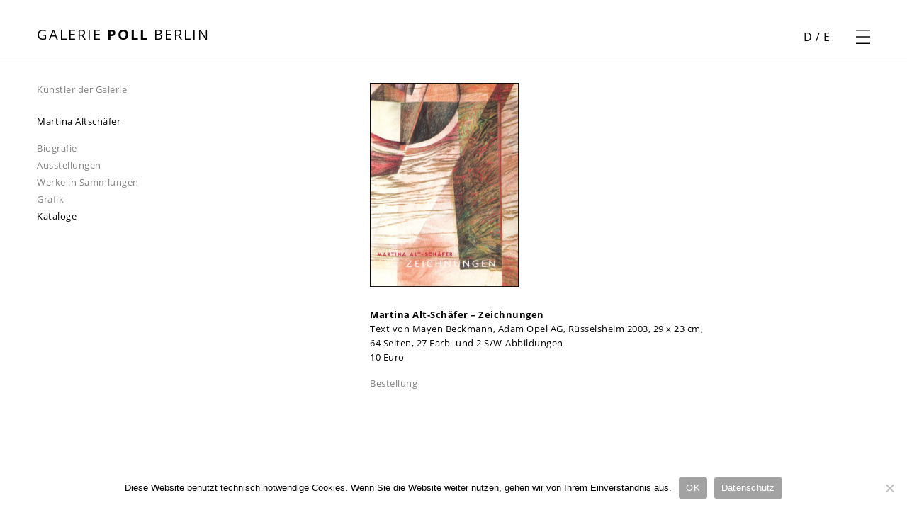

--- FILE ---
content_type: text/html; charset=UTF-8
request_url: https://poll-berlin.de/galerie/kuenstler-der-galerie/martina-altschaefer/kataloge/katalog-1-altsch/
body_size: 7639
content:

<!DOCTYPE html>
<html lang="de-DE">

<head>
  <title>Galerie Poll Berlin &raquo; Katalog 1 &#8211; Altschäfer</title>
  <meta charset="UTF-8">
  <meta name="viewport" content="width=device-width, initial-scale=1">
  <link rel="profile" href="http://gmpg.org/xfn/11">
    <meta name='robots' content='max-image-preview:large' />
	<style>img:is([sizes="auto" i], [sizes^="auto," i]) { contain-intrinsic-size: 3000px 1500px }</style>
	<link rel="alternate" href="https://poll-berlin.de/galerie/en/gallery-artists/martina-altschaefer/catalogues/catalogue-1-altschaefer/" hreflang="en" />
<link rel="alternate" href="https://poll-berlin.de/galerie/kuenstler-der-galerie/martina-altschaefer/kataloge/katalog-1-altsch/" hreflang="de" />
<script type="text/javascript">
/* <![CDATA[ */
window._wpemojiSettings = {"baseUrl":"https:\/\/s.w.org\/images\/core\/emoji\/15.0.3\/72x72\/","ext":".png","svgUrl":"https:\/\/s.w.org\/images\/core\/emoji\/15.0.3\/svg\/","svgExt":".svg","source":{"concatemoji":"https:\/\/poll-berlin.de\/galerie\/wp-includes\/js\/wp-emoji-release.min.js?ver=6.7.4"}};
/*! This file is auto-generated */
!function(i,n){var o,s,e;function c(e){try{var t={supportTests:e,timestamp:(new Date).valueOf()};sessionStorage.setItem(o,JSON.stringify(t))}catch(e){}}function p(e,t,n){e.clearRect(0,0,e.canvas.width,e.canvas.height),e.fillText(t,0,0);var t=new Uint32Array(e.getImageData(0,0,e.canvas.width,e.canvas.height).data),r=(e.clearRect(0,0,e.canvas.width,e.canvas.height),e.fillText(n,0,0),new Uint32Array(e.getImageData(0,0,e.canvas.width,e.canvas.height).data));return t.every(function(e,t){return e===r[t]})}function u(e,t,n){switch(t){case"flag":return n(e,"\ud83c\udff3\ufe0f\u200d\u26a7\ufe0f","\ud83c\udff3\ufe0f\u200b\u26a7\ufe0f")?!1:!n(e,"\ud83c\uddfa\ud83c\uddf3","\ud83c\uddfa\u200b\ud83c\uddf3")&&!n(e,"\ud83c\udff4\udb40\udc67\udb40\udc62\udb40\udc65\udb40\udc6e\udb40\udc67\udb40\udc7f","\ud83c\udff4\u200b\udb40\udc67\u200b\udb40\udc62\u200b\udb40\udc65\u200b\udb40\udc6e\u200b\udb40\udc67\u200b\udb40\udc7f");case"emoji":return!n(e,"\ud83d\udc26\u200d\u2b1b","\ud83d\udc26\u200b\u2b1b")}return!1}function f(e,t,n){var r="undefined"!=typeof WorkerGlobalScope&&self instanceof WorkerGlobalScope?new OffscreenCanvas(300,150):i.createElement("canvas"),a=r.getContext("2d",{willReadFrequently:!0}),o=(a.textBaseline="top",a.font="600 32px Arial",{});return e.forEach(function(e){o[e]=t(a,e,n)}),o}function t(e){var t=i.createElement("script");t.src=e,t.defer=!0,i.head.appendChild(t)}"undefined"!=typeof Promise&&(o="wpEmojiSettingsSupports",s=["flag","emoji"],n.supports={everything:!0,everythingExceptFlag:!0},e=new Promise(function(e){i.addEventListener("DOMContentLoaded",e,{once:!0})}),new Promise(function(t){var n=function(){try{var e=JSON.parse(sessionStorage.getItem(o));if("object"==typeof e&&"number"==typeof e.timestamp&&(new Date).valueOf()<e.timestamp+604800&&"object"==typeof e.supportTests)return e.supportTests}catch(e){}return null}();if(!n){if("undefined"!=typeof Worker&&"undefined"!=typeof OffscreenCanvas&&"undefined"!=typeof URL&&URL.createObjectURL&&"undefined"!=typeof Blob)try{var e="postMessage("+f.toString()+"("+[JSON.stringify(s),u.toString(),p.toString()].join(",")+"));",r=new Blob([e],{type:"text/javascript"}),a=new Worker(URL.createObjectURL(r),{name:"wpTestEmojiSupports"});return void(a.onmessage=function(e){c(n=e.data),a.terminate(),t(n)})}catch(e){}c(n=f(s,u,p))}t(n)}).then(function(e){for(var t in e)n.supports[t]=e[t],n.supports.everything=n.supports.everything&&n.supports[t],"flag"!==t&&(n.supports.everythingExceptFlag=n.supports.everythingExceptFlag&&n.supports[t]);n.supports.everythingExceptFlag=n.supports.everythingExceptFlag&&!n.supports.flag,n.DOMReady=!1,n.readyCallback=function(){n.DOMReady=!0}}).then(function(){return e}).then(function(){var e;n.supports.everything||(n.readyCallback(),(e=n.source||{}).concatemoji?t(e.concatemoji):e.wpemoji&&e.twemoji&&(t(e.twemoji),t(e.wpemoji)))}))}((window,document),window._wpemojiSettings);
/* ]]> */
</script>
<style id='wp-emoji-styles-inline-css' type='text/css'>

	img.wp-smiley, img.emoji {
		display: inline !important;
		border: none !important;
		box-shadow: none !important;
		height: 1em !important;
		width: 1em !important;
		margin: 0 0.07em !important;
		vertical-align: -0.1em !important;
		background: none !important;
		padding: 0 !important;
	}
</style>
<link rel='stylesheet' id='wp-block-library-css' href='https://poll-berlin.de/galerie/wp-includes/css/dist/block-library/style.min.css?ver=6.7.4' type='text/css' media='all' />
<style id='classic-theme-styles-inline-css' type='text/css'>
/*! This file is auto-generated */
.wp-block-button__link{color:#fff;background-color:#32373c;border-radius:9999px;box-shadow:none;text-decoration:none;padding:calc(.667em + 2px) calc(1.333em + 2px);font-size:1.125em}.wp-block-file__button{background:#32373c;color:#fff;text-decoration:none}
</style>
<style id='global-styles-inline-css' type='text/css'>
:root{--wp--preset--aspect-ratio--square: 1;--wp--preset--aspect-ratio--4-3: 4/3;--wp--preset--aspect-ratio--3-4: 3/4;--wp--preset--aspect-ratio--3-2: 3/2;--wp--preset--aspect-ratio--2-3: 2/3;--wp--preset--aspect-ratio--16-9: 16/9;--wp--preset--aspect-ratio--9-16: 9/16;--wp--preset--color--black: #000000;--wp--preset--color--cyan-bluish-gray: #abb8c3;--wp--preset--color--white: #ffffff;--wp--preset--color--pale-pink: #f78da7;--wp--preset--color--vivid-red: #cf2e2e;--wp--preset--color--luminous-vivid-orange: #ff6900;--wp--preset--color--luminous-vivid-amber: #fcb900;--wp--preset--color--light-green-cyan: #7bdcb5;--wp--preset--color--vivid-green-cyan: #00d084;--wp--preset--color--pale-cyan-blue: #8ed1fc;--wp--preset--color--vivid-cyan-blue: #0693e3;--wp--preset--color--vivid-purple: #9b51e0;--wp--preset--gradient--vivid-cyan-blue-to-vivid-purple: linear-gradient(135deg,rgba(6,147,227,1) 0%,rgb(155,81,224) 100%);--wp--preset--gradient--light-green-cyan-to-vivid-green-cyan: linear-gradient(135deg,rgb(122,220,180) 0%,rgb(0,208,130) 100%);--wp--preset--gradient--luminous-vivid-amber-to-luminous-vivid-orange: linear-gradient(135deg,rgba(252,185,0,1) 0%,rgba(255,105,0,1) 100%);--wp--preset--gradient--luminous-vivid-orange-to-vivid-red: linear-gradient(135deg,rgba(255,105,0,1) 0%,rgb(207,46,46) 100%);--wp--preset--gradient--very-light-gray-to-cyan-bluish-gray: linear-gradient(135deg,rgb(238,238,238) 0%,rgb(169,184,195) 100%);--wp--preset--gradient--cool-to-warm-spectrum: linear-gradient(135deg,rgb(74,234,220) 0%,rgb(151,120,209) 20%,rgb(207,42,186) 40%,rgb(238,44,130) 60%,rgb(251,105,98) 80%,rgb(254,248,76) 100%);--wp--preset--gradient--blush-light-purple: linear-gradient(135deg,rgb(255,206,236) 0%,rgb(152,150,240) 100%);--wp--preset--gradient--blush-bordeaux: linear-gradient(135deg,rgb(254,205,165) 0%,rgb(254,45,45) 50%,rgb(107,0,62) 100%);--wp--preset--gradient--luminous-dusk: linear-gradient(135deg,rgb(255,203,112) 0%,rgb(199,81,192) 50%,rgb(65,88,208) 100%);--wp--preset--gradient--pale-ocean: linear-gradient(135deg,rgb(255,245,203) 0%,rgb(182,227,212) 50%,rgb(51,167,181) 100%);--wp--preset--gradient--electric-grass: linear-gradient(135deg,rgb(202,248,128) 0%,rgb(113,206,126) 100%);--wp--preset--gradient--midnight: linear-gradient(135deg,rgb(2,3,129) 0%,rgb(40,116,252) 100%);--wp--preset--font-size--small: 13px;--wp--preset--font-size--medium: 20px;--wp--preset--font-size--large: 36px;--wp--preset--font-size--x-large: 42px;--wp--preset--spacing--20: 0.44rem;--wp--preset--spacing--30: 0.67rem;--wp--preset--spacing--40: 1rem;--wp--preset--spacing--50: 1.5rem;--wp--preset--spacing--60: 2.25rem;--wp--preset--spacing--70: 3.38rem;--wp--preset--spacing--80: 5.06rem;--wp--preset--shadow--natural: 6px 6px 9px rgba(0, 0, 0, 0.2);--wp--preset--shadow--deep: 12px 12px 50px rgba(0, 0, 0, 0.4);--wp--preset--shadow--sharp: 6px 6px 0px rgba(0, 0, 0, 0.2);--wp--preset--shadow--outlined: 6px 6px 0px -3px rgba(255, 255, 255, 1), 6px 6px rgba(0, 0, 0, 1);--wp--preset--shadow--crisp: 6px 6px 0px rgba(0, 0, 0, 1);}:where(.is-layout-flex){gap: 0.5em;}:where(.is-layout-grid){gap: 0.5em;}body .is-layout-flex{display: flex;}.is-layout-flex{flex-wrap: wrap;align-items: center;}.is-layout-flex > :is(*, div){margin: 0;}body .is-layout-grid{display: grid;}.is-layout-grid > :is(*, div){margin: 0;}:where(.wp-block-columns.is-layout-flex){gap: 2em;}:where(.wp-block-columns.is-layout-grid){gap: 2em;}:where(.wp-block-post-template.is-layout-flex){gap: 1.25em;}:where(.wp-block-post-template.is-layout-grid){gap: 1.25em;}.has-black-color{color: var(--wp--preset--color--black) !important;}.has-cyan-bluish-gray-color{color: var(--wp--preset--color--cyan-bluish-gray) !important;}.has-white-color{color: var(--wp--preset--color--white) !important;}.has-pale-pink-color{color: var(--wp--preset--color--pale-pink) !important;}.has-vivid-red-color{color: var(--wp--preset--color--vivid-red) !important;}.has-luminous-vivid-orange-color{color: var(--wp--preset--color--luminous-vivid-orange) !important;}.has-luminous-vivid-amber-color{color: var(--wp--preset--color--luminous-vivid-amber) !important;}.has-light-green-cyan-color{color: var(--wp--preset--color--light-green-cyan) !important;}.has-vivid-green-cyan-color{color: var(--wp--preset--color--vivid-green-cyan) !important;}.has-pale-cyan-blue-color{color: var(--wp--preset--color--pale-cyan-blue) !important;}.has-vivid-cyan-blue-color{color: var(--wp--preset--color--vivid-cyan-blue) !important;}.has-vivid-purple-color{color: var(--wp--preset--color--vivid-purple) !important;}.has-black-background-color{background-color: var(--wp--preset--color--black) !important;}.has-cyan-bluish-gray-background-color{background-color: var(--wp--preset--color--cyan-bluish-gray) !important;}.has-white-background-color{background-color: var(--wp--preset--color--white) !important;}.has-pale-pink-background-color{background-color: var(--wp--preset--color--pale-pink) !important;}.has-vivid-red-background-color{background-color: var(--wp--preset--color--vivid-red) !important;}.has-luminous-vivid-orange-background-color{background-color: var(--wp--preset--color--luminous-vivid-orange) !important;}.has-luminous-vivid-amber-background-color{background-color: var(--wp--preset--color--luminous-vivid-amber) !important;}.has-light-green-cyan-background-color{background-color: var(--wp--preset--color--light-green-cyan) !important;}.has-vivid-green-cyan-background-color{background-color: var(--wp--preset--color--vivid-green-cyan) !important;}.has-pale-cyan-blue-background-color{background-color: var(--wp--preset--color--pale-cyan-blue) !important;}.has-vivid-cyan-blue-background-color{background-color: var(--wp--preset--color--vivid-cyan-blue) !important;}.has-vivid-purple-background-color{background-color: var(--wp--preset--color--vivid-purple) !important;}.has-black-border-color{border-color: var(--wp--preset--color--black) !important;}.has-cyan-bluish-gray-border-color{border-color: var(--wp--preset--color--cyan-bluish-gray) !important;}.has-white-border-color{border-color: var(--wp--preset--color--white) !important;}.has-pale-pink-border-color{border-color: var(--wp--preset--color--pale-pink) !important;}.has-vivid-red-border-color{border-color: var(--wp--preset--color--vivid-red) !important;}.has-luminous-vivid-orange-border-color{border-color: var(--wp--preset--color--luminous-vivid-orange) !important;}.has-luminous-vivid-amber-border-color{border-color: var(--wp--preset--color--luminous-vivid-amber) !important;}.has-light-green-cyan-border-color{border-color: var(--wp--preset--color--light-green-cyan) !important;}.has-vivid-green-cyan-border-color{border-color: var(--wp--preset--color--vivid-green-cyan) !important;}.has-pale-cyan-blue-border-color{border-color: var(--wp--preset--color--pale-cyan-blue) !important;}.has-vivid-cyan-blue-border-color{border-color: var(--wp--preset--color--vivid-cyan-blue) !important;}.has-vivid-purple-border-color{border-color: var(--wp--preset--color--vivid-purple) !important;}.has-vivid-cyan-blue-to-vivid-purple-gradient-background{background: var(--wp--preset--gradient--vivid-cyan-blue-to-vivid-purple) !important;}.has-light-green-cyan-to-vivid-green-cyan-gradient-background{background: var(--wp--preset--gradient--light-green-cyan-to-vivid-green-cyan) !important;}.has-luminous-vivid-amber-to-luminous-vivid-orange-gradient-background{background: var(--wp--preset--gradient--luminous-vivid-amber-to-luminous-vivid-orange) !important;}.has-luminous-vivid-orange-to-vivid-red-gradient-background{background: var(--wp--preset--gradient--luminous-vivid-orange-to-vivid-red) !important;}.has-very-light-gray-to-cyan-bluish-gray-gradient-background{background: var(--wp--preset--gradient--very-light-gray-to-cyan-bluish-gray) !important;}.has-cool-to-warm-spectrum-gradient-background{background: var(--wp--preset--gradient--cool-to-warm-spectrum) !important;}.has-blush-light-purple-gradient-background{background: var(--wp--preset--gradient--blush-light-purple) !important;}.has-blush-bordeaux-gradient-background{background: var(--wp--preset--gradient--blush-bordeaux) !important;}.has-luminous-dusk-gradient-background{background: var(--wp--preset--gradient--luminous-dusk) !important;}.has-pale-ocean-gradient-background{background: var(--wp--preset--gradient--pale-ocean) !important;}.has-electric-grass-gradient-background{background: var(--wp--preset--gradient--electric-grass) !important;}.has-midnight-gradient-background{background: var(--wp--preset--gradient--midnight) !important;}.has-small-font-size{font-size: var(--wp--preset--font-size--small) !important;}.has-medium-font-size{font-size: var(--wp--preset--font-size--medium) !important;}.has-large-font-size{font-size: var(--wp--preset--font-size--large) !important;}.has-x-large-font-size{font-size: var(--wp--preset--font-size--x-large) !important;}
:where(.wp-block-post-template.is-layout-flex){gap: 1.25em;}:where(.wp-block-post-template.is-layout-grid){gap: 1.25em;}
:where(.wp-block-columns.is-layout-flex){gap: 2em;}:where(.wp-block-columns.is-layout-grid){gap: 2em;}
:root :where(.wp-block-pullquote){font-size: 1.5em;line-height: 1.6;}
</style>
<link rel='stylesheet' id='cookie-notice-front-css' href='https://poll-berlin.de/galerie/wp-content/plugins/cookie-notice/css/front.min.css?ver=2.5.5' type='text/css' media='all' />
<link rel='stylesheet' id='schleider_css-css' href='https://poll-berlin.de/galerie/wp-content/themes/Poll/schleider/css/schleider_style.css?ver=1.0' type='text/css' media='all' />
<link rel='stylesheet' id='main_css-css' href='https://poll-berlin.de/galerie/wp-content/themes/Poll/css/main_style.css?ver=1.0' type='text/css' media='all' />
<link rel='stylesheet' id='font_css-css' href='https://poll-berlin.de/galerie/wp-content/themes/Poll/css/fonts.css?ver=6.7.4' type='text/css' media='all' />
<link rel='stylesheet' id='newsletter-css' href='https://poll-berlin.de/galerie/wp-content/plugins/newsletter/style.css?ver=8.7.0' type='text/css' media='all' />
<script type="text/javascript" id="cookie-notice-front-js-before">
/* <![CDATA[ */
var cnArgs = {"ajaxUrl":"https:\/\/poll-berlin.de\/galerie\/wp-admin\/admin-ajax.php","nonce":"549ca04473","hideEffect":"fade","position":"bottom","onScroll":false,"onScrollOffset":100,"onClick":false,"cookieName":"cookie_notice_accepted","cookieTime":2592000,"cookieTimeRejected":2592000,"globalCookie":false,"redirection":false,"cache":false,"revokeCookies":false,"revokeCookiesOpt":"automatic"};
/* ]]> */
</script>
<script type="text/javascript" src="https://poll-berlin.de/galerie/wp-content/plugins/cookie-notice/js/front.min.js?ver=2.5.5" id="cookie-notice-front-js"></script>
<script type="text/javascript" src="https://poll-berlin.de/galerie/wp-includes/js/jquery/jquery.min.js?ver=3.7.1" id="jquery-core-js"></script>
<script type="text/javascript" src="https://poll-berlin.de/galerie/wp-includes/js/jquery/jquery-migrate.min.js?ver=3.4.1" id="jquery-migrate-js"></script>
<link rel="https://api.w.org/" href="https://poll-berlin.de/galerie/wp-json/" /><link rel="alternate" title="JSON" type="application/json" href="https://poll-berlin.de/galerie/wp-json/wp/v2/pages/602" /><link rel="EditURI" type="application/rsd+xml" title="RSD" href="https://poll-berlin.de/galerie/xmlrpc.php?rsd" />
<meta name="generator" content="WordPress 6.7.4" />
<link rel="canonical" href="https://poll-berlin.de/galerie/kuenstler-der-galerie/martina-altschaefer/kataloge/katalog-1-altsch/" />
<link rel='shortlink' href='https://poll-berlin.de/galerie/?p=602' />
<link rel="alternate" title="oEmbed (JSON)" type="application/json+oembed" href="https://poll-berlin.de/galerie/wp-json/oembed/1.0/embed?url=https%3A%2F%2Fpoll-berlin.de%2Fgalerie%2Fkuenstler-der-galerie%2Fmartina-altschaefer%2Fkataloge%2Fkatalog-1-altsch%2F" />
<link rel="alternate" title="oEmbed (XML)" type="text/xml+oembed" href="https://poll-berlin.de/galerie/wp-json/oembed/1.0/embed?url=https%3A%2F%2Fpoll-berlin.de%2Fgalerie%2Fkuenstler-der-galerie%2Fmartina-altschaefer%2Fkataloge%2Fkatalog-1-altsch%2F&#038;format=xml" />
<link rel="icon" href="https://poll-berlin.de/galerie/wp-content/uploads/cropped-POLL-32x32.gif" sizes="32x32" />
<link rel="icon" href="https://poll-berlin.de/galerie/wp-content/uploads/cropped-POLL-192x192.gif" sizes="192x192" />
<link rel="apple-touch-icon" href="https://poll-berlin.de/galerie/wp-content/uploads/cropped-POLL-180x180.gif" />
<meta name="msapplication-TileImage" content="https://poll-berlin.de/galerie/wp-content/uploads/cropped-POLL-270x270.gif" />
</head>

<body class="page-template page-template-kuenstler-katalog page-template-kuenstler-katalog-php page page-id-602 page-child parent-pageid-203 cookies-not-set" id="top">

  <div id="main_wrap">

    <div id="preloader"></div>

    <div class="webpage_title_link"><a href="https://poll-berlin.de/galerie" class="">
        <h1 class="webpage_title upperc">Galerie <strong>Poll</strong> Berlin</h1>
      </a></div>

    <div id="burger_menu">
            <div id="lang_switch">
        <a href="https://poll-berlin.de/galerie/kuenstler-der-galerie/martina-altschaefer/kataloge/katalog-1-altsch/" class="current_lang">D</a> / <a href="https://poll-berlin.de/galerie/en/gallery-artists/martina-altschaefer/catalogues/catalogue-1-altschaefer/">E</a>      </div>
      <button id="burger_icon"></button>
      <nav id="main_nav">
        <div class="menu-header-menu-container"><ul id="menu-header-menu" class="menu"><li id="menu-item-71" class="menu-item menu-item-type-post_type menu-item-object-page current-page-ancestor menu-item-71"><a href="https://poll-berlin.de/galerie/kuenstler-der-galerie/">Künstler der Galerie</a></li>
<li id="menu-item-70" class="menu-item menu-item-type-post_type menu-item-object-page menu-item-70"><a href="https://poll-berlin.de/galerie/weitere-kuenstler/">Weitere Künstler</a></li>
<li id="menu-item-69" class="menu-item menu-item-type-post_type menu-item-object-page menu-item-69"><a href="https://poll-berlin.de/galerie/ausstellungen/">Ausstellungen</a></li>
<li id="menu-item-68" class="menu-item menu-item-type-post_type menu-item-object-page menu-item-68"><a href="https://poll-berlin.de/galerie/news/">News</a></li>
<li id="menu-item-67" class="menu-item menu-item-type-post_type menu-item-object-page menu-item-67"><a href="https://poll-berlin.de/galerie/messen/">Messen</a></li>
<li id="menu-item-3673" class="menu-item menu-item-type-post_type menu-item-object-page menu-item-3673"><a href="https://poll-berlin.de/galerie/ueber-uns/">Über uns</a></li>
<li id="menu-item-754" class="menu-item menu-item-type-post_type menu-item-object-page menu-item-754"><a href="https://poll-berlin.de/galerie/footer/kontakt/">Kontakt</a></li>
<li id="menu-item-29706-en" class="lang-item lang-item-5 lang-item-en lang-item-first menu-item menu-item-type-custom menu-item-object-custom menu-item-29706-en"><a href="https://poll-berlin.de/galerie/en/gallery-artists/martina-altschaefer/catalogues/catalogue-1-altschaefer/" hreflang="en-GB" lang="en-GB">English</a></li>
</ul></div>      </nav>
    </div>
<!-- CONTENT -->
<a href="https://poll-berlin.de/galerie/kuenstler-der-galerie/" title="Künstler der Galerie" class="page_title_link"><h2 class="page_title">Künstler der Galerie</h2></a>

<div class="subpage_subs">
  <a href="https://poll-berlin.de/galerie/kuenstler-der-galerie/martina-altschaefer/">
    <h3>Martina Altschäfer</h3>
  </a>

	<ul>

		<li><a href="https://poll-berlin.de/galerie/kuenstler-der-galerie/martina-altschaefer/biografie/">Biografie</a></li><li><a href="https://poll-berlin.de/galerie/kuenstler-der-galerie/martina-altschaefer/ausstellungen/">Ausstellungen</a></li><li><a href="https://poll-berlin.de/galerie/kuenstler-der-galerie/martina-altschaefer/werke-in-sammlungen/">Werke in Sammlungen</a></li><li><a href="https://poll-berlin.de/galerie/kuenstler-der-galerie/martina-altschaefer/grafik/">Grafik</a></li><li><a href="https://poll-berlin.de/galerie/kuenstler-der-galerie/martina-altschaefer/kataloge/" class="current">Kataloge</a></li>	</ul>

</div>
        <div class="main_content katalog">
          <img width="473" height="650" src="https://poll-berlin.de/galerie/wp-content/uploads/cov_Altschaefer_2003.jpg" class="attachment-full size-full wp-post-image" alt="" decoding="async" fetchpriority="high" srcset="https://poll-berlin.de/galerie/wp-content/uploads/cov_Altschaefer_2003.jpg 473w, https://poll-berlin.de/galerie/wp-content/uploads/cov_Altschaefer_2003-218x300.jpg 218w" sizes="(max-width: 473px) 100vw, 473px" />
<p><strong>Martina Alt-Schäfer – Zeichnungen</strong><br>Text von Mayen Beckmann, Adam Opel AG, Rüsselsheim 2003, 29 x 23 cm, 64 Seiten, 27 Farb- und 2 S/W-Abbildungen<br>10 Euro</p>


<a id="mailinger" href="mailto:galerie@poll-berlin.de?subject=Bestellung Katalog 1 &#8211; Altschäfer&amp;body=Hiermit bestelle ich verbindlich den Katalog „Martina Alt-Schäfer – Zeichnungen“ zu einem Preis von 10 Euro (zzgl. Versand). Bitte teilen Sie mir die entsprechende Bankverbindung mit.%0D%0AMeine Adresse lautet:%0D%0A%0D%0AInstitution:%0D%0AVorname, Name:%0D%0AStraße, Haus-Nr.:%0D%0APLZ, Stadt:%0D%0ALand:" title="Bestellung">Bestellung</a>

        <div class="lightbox_vorschau">
                  </div>

        
      </div>
      
<!-- LIGHTBOX -->

<div class="slider_shade schleider_objekt"></div>

<div id="slider_overlay" class="schleider_objekt"></div>

<div class="slider_shade bottom schleider_objekt"></div>
<!--
<div class="view_option slider schleider_objekt">
  <button class="view_fullscreen"></button>
</div> -->

<button id="schleider_close" class="schleider_control schleider_objekt"></button>

<!-- <button id="schleider_forward" class="schleider_control schleider_objekt"></button>

<button id="schleider_back" class="schleider_control schleider_objekt"></button> -->

<div class="schleider_lightbox_wrap schleider_objekt onepic">

  <div class="schleider_lightbox">


    
    </div>
  </div>

  <div class="lightbox_info_wrap schleider_objekt einBild">
    <div class="lightbox_info">

      
  </div>
</div>
      
<!-- FOOTER -->

  <footer>
    <div class="menu-footer-menu-container"><ul id="menu-footer-menu" class="menu"><li id="menu-item-2076" class="menu-item menu-item-type-custom menu-item-object-custom menu-item-2076"><a href="#">Newsletter</a></li>
<li id="menu-item-56" class="menu-item menu-item-type-custom menu-item-object-custom menu-item-56"><a target="_blank" href="https://www.facebook.com/Galerie-Poll-115685673739/"><span id="icon_fb"></span></a></li>
<li id="menu-item-1053" class="menu-item menu-item-type-custom menu-item-object-custom menu-item-1053"><a target="_blank" href="https://www.artnet.de/galerien/galerie-poll-berlin/"><span id="icon_artnet"></span></a></li>
<li id="menu-item-57" class="menu-item menu-item-type-custom menu-item-object-custom menu-item-57"><a target="_blank" href="https://www.instagram.com/galerie_poll/"><span id="icon_inst"></span></a></li>
<li id="menu-item-52" class="menu-item menu-item-type-post_type menu-item-object-page menu-item-52"><a href="https://poll-berlin.de/galerie/footer/kontakt/">Kontakt</a></li>
<li id="menu-item-51" class="menu-item menu-item-type-post_type menu-item-object-page menu-item-51"><a href="https://poll-berlin.de/galerie/footer/impressum/">Impressum</a></li>
<li id="menu-item-50" class="menu-item menu-item-type-post_type menu-item-object-page menu-item-50"><a href="https://poll-berlin.de/galerie/footer/datenschutz/">Datenschutz</a></li>
</ul></div>  </footer>

</div>

<div id="newsletter_wrap" style="display: none;">
  <div>
    <div id="newsletter_closer"></div>
    <p><div class="tnp tnp-subscription">
<form method="post" action="https://poll-berlin.de/galerie/?na=s">

<input type="hidden" name="nlang" value="">

<div class="tnp-field tnp-field-email"><label for="tnp-email">Email-Adresse*</label>
<input class="tnp-email" type="email" name="ne" value="" required></div>

<div class="tnp-field tnp-field-firstname"><label for="tnp-name">Vorname*</label>
<input class="tnp-name" type="text" name="nn" value="" required></div>

<div class="tnp-field tnp-field-surname"><label for="tnp-surname">Nachname*</label>
<input class="tnp-surname" type="text" name="ns" value="" required></div>

<div class="tnp-field tnp-field-profile"><label for="tnp-profile_1">Firma</label>
<input class="tnp-profile tnp-profile-1" id="tnp-profile_1" type="text" size="" name="np1" placeholder=""></div>

<div class="tnp-field tnp-field-gender"><label for="tnp-sex">Geschlecht*</label>
<select name="nx" class="tnp-gender" id="tnp-gender" required ><option value=""></option><option value="n">keine Angabe</option><option value="f">weiblich</option><option value="m">männlich</option></select></div>

<div class="tnp-field tnp-privacy-field"><label><input type="checkbox" name="ny" required class="tnp-privacy"> <a target="_blank" href="https://poll-berlin.de/galerie/footer/datenschutz/">Indem Sie fortfahren, akzeptieren Sie unsere Datenschutzerklärung.</a></label></div><div class="tnp-field tnp-field-button"><input class="tnp-submit" type="submit" value="Abonnieren" >
</div>

</form>
</div></p>

  </div>
</div>

<script type="text/javascript" src="https://poll-berlin.de/galerie/wp-content/themes/Poll/schleider/js/masonry.pkgd.min.js?ver=6.7.4" id="masonry_script-js"></script>
<script type="text/javascript" src="https://poll-berlin.de/galerie/wp-content/themes/Poll/schleider/js/schleider_script.js?ver=6.7.4" id="schleider_script-js"></script>
<script type="text/javascript" src="https://poll-berlin.de/galerie/wp-content/themes/Poll/js/main_script.js?ver=6.7.4" id="main_script-js"></script>

		<!-- Cookie Notice plugin v2.5.5 by Hu-manity.co https://hu-manity.co/ -->
		<div id="cookie-notice" role="dialog" class="cookie-notice-hidden cookie-revoke-hidden cn-position-bottom" aria-label="Cookie Notice" style="background-color: rgba(50,50,58,1);"><div class="cookie-notice-container" style="color: #fff"><span id="cn-notice-text" class="cn-text-container"><span id="german_cookie">Diese Website benutzt technisch notwendige Cookies. Wenn Sie die Website weiter nutzen, gehen wir von Ihrem Einverständnis aus.</span></span><span id="cn-notice-buttons" class="cn-buttons-container"><a href="#" id="cn-accept-cookie" data-cookie-set="accept" class="cn-set-cookie cn-button" aria-label="OK" style="background-color: #00a99d">OK</a><a href="https://poll-berlin.de/galerie/footer/datenschutz/" target="_blank" id="cn-more-info" class="cn-more-info cn-button" aria-label="Datenschutz" style="background-color: #00a99d">Datenschutz</a></span><span id="cn-close-notice" data-cookie-set="accept" class="cn-close-icon" title="Nein"></span></div>
			
		</div>
		<!-- / Cookie Notice plugin -->
</body>
</html>


--- FILE ---
content_type: text/css
request_url: https://poll-berlin.de/galerie/wp-content/themes/Poll/schleider/css/schleider_style.css?ver=1.0
body_size: 9025
content:
/* @package schleider */

/* PRELOADER */

#preloader {
  background: white;
  grid-column: 4/-1;
  grid-row: 3/5;
  z-index: 1;
}

.home #preloader {
  grid-column: 1/-1;
  grid-row: 2/5;
}

/* SCHLEIDER SLIDER */

.schleider_slider {
  grid-column: 1 / -1;
  grid-row: 2 / 5;
  height: 100svh;
  padding-left: 0 !important;
  display: grid;
  overflow-x: scroll;
  overflow-y: hidden;
  grid-template-columns: repeat(90, 100vw);
  scroll-snap-type: x mandatory;
  scroll-behavior: smooth;
}

.schleider_slider_item.mittig {
  grid-template-rows: auto min-content;
}

.schleider_slider .schleider_slider_item {
  display: grid;
  overflow: hidden;
  scroll-snap-align: start;
  justify-content: center;
  position: relative;
}
.schleider_slider .schleider_slider_item a:hover {
  color: black;
}

.schleider_slider .schleider_slider_item.spalten {
  grid-template-columns: 1fr 1fr;
  justify-content: flex-start;
}
.schleider_slider .schleider_slider_item.mittig {
  padding: 0 22vw;
}
.schleider_slider .schleider_slider_item img {
  grid-column: 1;
  grid-row: 1;
  height: 100%;
  min-height: 100%;
  width: auto;
  max-width: 100%;
  object-fit: contain;
  align-self: center;
  justify-self: center;
}
.schleider_slider .schleider_slider_item.spalten img {
  align-self: flex-start;
  justify-self: flex-start;
}

.schleider_slider .schleider_slider_item.spalten img,
.schleider_slider .schleider_slider_item.mittig img {
  height: auto;
  width: 100%;
  min-height: unset;
  max-height: 100%;
}

.schleider_slider .schleider_slider_item.spalten img {
  grid-column: 2;
}

.slider_caption {
  position: absolute;
  left: 0;
  bottom: 0;
  color: black;
  font-size: 0.5rem;
  padding: 0.2rem;
}

.schleider_slider .schleider_slider_item .slider_overlay {
  grid-column: 1;
  grid-row: 1;
  align-self: center;
  justify-self: center;
  background: rgba(255, 255, 255, 0.7);
  padding: 1.7vw 2.4vw 2.4vw 2.4vw;
  max-width: 96vw;
  z-index: 1;
}

.schleider_slider .schleider_slider_item.spalten .slider_overlay {
  align-self: start;
}

.schleider_slider .schleider_slider_item .slider_overlay p {
  font-size: 18px;
  margin-top: 0;
  font-weight: bold;
  margin: 2px;
}

/* new layout option, 4th option */

.schleider_slider .schleider_slider_item.drunter {
  grid-template-rows: 1fr auto auto 1fr;
}

.schleider_slider .schleider_slider_item.drunter img {
  /* grid-row: 1; */
  grid-row-start: 2;
  grid-row-end: 4;
}

.schleider_slider .schleider_slider_item.drunter .slider_overlay {
  /* grid-row: 1; */
  grid-row: 3;
  margin-bottom: 12px;
}

/* FADER */

.schleider_slider_item.img_fader img {
  opacity: 0;
  transition: opacity 0.6s ease;
}
.schleider_slider_item.img_fader img.sichtbar {
  opacity: 1;
}

#slider_control_wrap {
  grid-column: 4;
  grid-row: 6;
  display: grid;
  grid-template-columns: 1fr 42px 1fr;
  grid-template-rows: 22px 22px 1fr;
  z-index: 1;
}
#slider_counter {
  grid-column: 1/-1;
  justify-self: center;
  align-self: center;
  display: flex;
}
.counter_dot {
  height: 4px;
  width: 4px;
  border-radius: 50%;
  background: grey;
  margin: 5px;
}

.counter_dot.current {
  background: black;
}

.slider_control {
  width: 14px;
  height: 12px;
  align-self: center;
  opacity: 0;
  transition: opacity 0.3s ease;
  transition-delay: 1.4s;
  cursor: pointer;
}

#slider_control_wrap:hover .slider_control {
  opacity: 1;
  transition-delay: 0s;
}

#slider_back {
  grid-column: 1;
  grid-row: 2;
  justify-self: end;
  background: url(../img/back.png) center / contain no-repeat transparent;
}

#slider_play {
  grid-column: 2;
  grid-row: 2;
  justify-self: center;
  background: url(../img/play.png) center / contain no-repeat transparent;
  display: none;
}

#slider_pause {
  grid-column: 2;
  grid-row: 2;
  justify-self: center;
  background: url(../img/pause.png) center / contain no-repeat transparent;
}

#slider_next {
  grid-column: 3;
  grid-row: 2;
  justify-self: start;
  background: url(../img/forward.png) center / contain no-repeat transparent;
}

/* SCHLEIDER GALLERY */

.view_option {
  grid-column: 4 / -2;
  grid-row: 2 / 2;
  /* align-self: center; */
}

.view_option > button {
  display: inline-block;
  height: 20px;
  background: url(../img/gridelement.gif) center / contain no-repeat transparent;
  margin: 15px 0;
}

button.view_fullscreen {
  width: 50px;
}

button.view_grid {
  width: 0px;
  /* background-image: url(../img/menu_raster.png); */
}

.schleider_galerie {
  grid-column: 4/-2;
  grid-row: 3 / 5;
  /* display: flex; */
}
.schleider_galerie .galerie_wrap {
  width: 106%;
  /* z-index: 1; */
}

.schleider_galerie .galerie_item {
  /* float: unset !important;
  margin-top: 0 !important; */
  padding-right: 32px;
  box-sizing: border-box;
  margin-bottom: 28px;
  display: block;
}

.schleider_galerie .galerie_item.mit_bild {
  cursor: pointer;
}

.schleider_galerie .galerie_item img {
  width: 100%;
  height: auto;
  border-width: 0 !important;
}

.schleider_galerie_column,
.schleider_galerie .galerie_item {
  width: 32.8%;
}

/* SCHLEIDER LIGHTBOX */

.schleider_objekt {
  display: none;
  z-index: 100;
}

#slider_overlay {
  grid-column: 1 / -1;
  grid-row: 2 / 5;
  background: rgba(255, 255, 255, 1);
}

.view_option.slider {
  grid-column: 3 / 4;
  padding: 0 !important;
}

.slider_shade {
  grid-column: 1 / -1;
  grid-row: 1 / 2;
  background: rgba(255, 255, 255, 0.7);
  /* pointer-events: none; */
  z-index: 200;
}

.slider_shade.bottom {
  grid-row: 5 / 7;
}

.schleider_lightbox_wrap {
  grid-column: 3 / -3;
  grid-row: 3 / 4;
  padding: 12px 0 0 0 !important;
  /* display: flex; */
  max-height: 880px;
  height: calc(88vh - 203px);
}

.schleider_lightbox {
  width: 100%;
  overflow: hidden;
  height: 100%;
  position: relative;
}
.schleider_lightbox .lightbox_item {
  height: 50vh;
  width: 100%;
  display: flex;
  align-items: center;
  justify-content: center;
}

.schleider_lightbox .lightbox_item {
  width: 100% !important;
  height: 100%;
  /* float: unset !important; */
  position: absolute;
  left: 100vw;
  margin-top: 0;
  transition: left 0.6s ease;
  cursor: pointer;
}
.onepic .schleider_lightbox .lightbox_item {
  cursor: default;
}

.schleider_lightbox .lightbox_item.sichtbar {
  left: 0;
}

.schleider_lightbox .lightbox_item.links {
  left: -100vw;
}

.schleider_lightbox .lightbox_item img {
  height: 100%;
  width: auto;
  max-width: 100%;
  object-fit: contain;
}

.lightbox_info_wrap {
  grid-column: 3/6;
  grid-row: 4;
  padding-left: 0 !important;
}

.lightbox_info {
  display: grid;
  grid-template-columns: 1fr 1fr;
  grid-template-rows: auto auto;
  padding: 12px 0;
  grid-gap: 8px;
  font-size: 12px;
}

.lightbox_info .lightbox_info_item {
  display: none;
}
.einBild .lightbox_info .lightbox_caption {
  display: block;
}
.lightbox_info .lightbox_caption {
  grid-column: 1/-1;
  grid-row: 1 / 2;
  text-align: center;
}
.lightbox_info .lightbox_caption > span {
  white-space: nowrap;
}
.lightbox_info .lightbox_anfrage {
  grid-column: 1/2;
  grid-row: 2/3;
}
.lightbox_info .lightbox_anfrage a {
  color: grey;
}
.lightbox_info .lightbox_counter {
  grid-column: 2/3;
  grid-row: 2/3;
  text-align: right;
}
.page-template-page_lightbox .lightbox_info .lightbox_counter {
  grid-row: 1/2;
}

/* kleienrSlider */

.schleider_slider.klein {
  grid-template-columns: repeat(10, 40vw);
  height: 30vh;
  width: 40vw;
}

.schleider_slider.klein .schleider_slider_item {
  cursor: pointer;
}
.schleider_slider.klein .schleider_slider_item img {
  max-height: 100%;
  object-fit: contain;
}

#slider_control_wrap.klein {
  width: 40vw;
}

/* CONTROL */

button.schleider_control {
  align-self: center;
  box-sizing: content-box;
  border: 12px solid transparent;
  padding: 0;
}

button#schleider_close {
  height: 18px;
  width: 18px;
  background: url(../img/close.png) center / contain no-repeat transparent;
  grid-column: -3 / -2;
  grid-row: 2 / 3;
  justify-self: end;
  border-right: none;
}

button#schleider_forward {
  height: 22px;
  width: 27px;
  background: url(../img/forward.png) center / contain no-repeat transparent;
  grid-column: -3 / -2;
  grid-row: 3 / 4;
  justify-self: end;
  border-right: none;
}

button#schleider_back {
  height: 22px;
  width: 27px;
  background: url(../img/back.png) center / contain no-repeat transparent;
  grid-column: 2 / 3;
  grid-row: 3 / 4;
  justify-self: start;
  border-left: none;
}

/* Slider Künstler mobil */

.schleider_slider.kleiner {
  display: none;
  width: calc(100vw - 24px);
  grid-template-columns: repeat(90, calc(100vw - 24px));
  height: 50vh;
  align-items: flex-start;
  margin-top: 12px;
  margin-bottom: 32px;
}

.schleider_slider.kleiner .schleider_slider_item {
  height: 50vh;
}

.schleider_slider.kleiner .schleider_slider_item img {
  min-height: unset;
  height: auto;
  width: 100%;
  max-height: 50vh;
  /* align-self: flex-start; */
  justify-self: center;
}

@media (orientation: landscape) {
  .lightbox_caption {
    font-size: 9px;
  }

  .schleider_lightbox_wrap {
    height: 88vh !important;
  }
  .lightbox_info_wrap {
    background: white;
  }
}


--- FILE ---
content_type: text/javascript
request_url: https://poll-berlin.de/galerie/wp-content/themes/Poll/schleider/js/schleider_script.js?ver=6.7.4
body_size: 9333
content:

// INITIALIZE MASONRY
var win_width = jQuery( window ).width();

  jQuery(document).ready(function() {

    start_masonry();

    setTimeout(start_masonry, 2000);

  });

function start_masonry() {
  jQuery('.schleider_galerie .galerie_wrap').masonry({
    // options
    itemSelector: '.galerie_item',
    columnWidth: '.schleider_galerie_column',
    percentPosition: true,
  });
}


  if (win_width > 414) {
  // tastensteuerung
  jQuery(document).ready(function() {
    jQuery(document).on("keydown", function(e) {
      // console.log(e.keyCode);
      if (e.keyCode == 40 || e.keyCode == 39) { // Down / Right
        e.preventDefault();
        schleiderPlus();
      }
      if (e.keyCode == 38 || e.keyCode == 37) { // Up / Left
        e.preventDefault();
        schleiderMinus();
      }
      if (e.keyCode == 27) { // Esc
        e.preventDefault();
        schleiderClose();
      }
    });
  });
}


// PRELOADER

// if (jQuery('.galerie_item:nth-of-type(2) img').length) {
//   jQuery('.galerie_item:nth-of-type(2) img').on('load', function() {
//     jQuery('#preloader').fadeOut();
//   });
// } else {
jQuery('#preloader').delay(1000).fadeOut();
// }

// TOGGLE SLIDER & GALLERY

jQuery('.view_fullscreen, .view_grid').on( "click", function() {
  jQuery('.schleider_objekt').fadeToggle();
  jQuery('.schleider_galerie').fadeToggle();
  jQuery('.main_content').fadeToggle();
  jQuery('#main_nav').fadeOut();

});
jQuery('.lightbox_vorschau').on( "click", function() {
  jQuery('.schleider_objekt').fadeToggle();
  jQuery('.schleider_galerie').fadeToggle();
  jQuery('.main_content').fadeToggle();
  jQuery('#main_nav').fadeOut();
  window.scrollTo(0, 0);
});

jQuery('#schleider_close').on( "click", function() {
  schleiderClose();
});



// GALLERY

// alle einzelnen Bilder
var galerieBilder = jQuery('.schleider_galerie .galerie_wrap .galerie_item.mit_bild');

jQuery(galerieBilder).on('click', function(event) {
  event.preventDefault();
  jQuery('#main_nav').fadeOut();
  schleiderMitBild(this);
});

var galerieBilderAnzahl = 0;
galerieBilder.each(function(i) {
  jQuery(this).attr("reihenfolge",i);
  galerieBilderAnzahl = i;
});



// LIGHTBOX

// alle einzelnen Bilder
var schleiderBilder = jQuery('.schleider_lightbox .lightbox_item');
schleiderBilder.each(function(i) {
  jQuery(this).attr("reihenfolge",i);
});

// set to begin
var erinnerung = 0;
// jQuery(schleiderBilder).attr('loading','eager ');
jQuery(schleiderBilder[0]).addClass('sichtbar');

jQuery('#schleider_forward').on('click', function(event) {
  event.preventDefault();
  schleiderPlus();
});

jQuery('#schleider_back').on('click', function(event) {
  event.preventDefault();
  schleiderMinus();
});

jQuery(schleiderBilder).on('click', function(event) {
  event.preventDefault();
  schleiderPlus();
});
jQuery('.slider_shade, #slider_overlay').on('click', function(event) {
  event.preventDefault();
  jQuery('.schleider_objekt').fadeToggle();
  jQuery('.schleider_galerie').fadeToggle();
  setInfo(erinnerung);
});

// for lonely lightbox
if (jQuery('body').hasClass('page-template-page_lightbox')) {
  setInfo(0);
}


// hide_and_seek functions

function schleiderPlus() {
  if (erinnerung+1 < schleiderBilder.length) {
    erinnerung++;
    jQuery(schleiderBilder[erinnerung]).addClass('sichtbar');
    jQuery(schleiderBilder[erinnerung-1]).addClass('links').removeClass('sichtbar');

    setInfo(erinnerung);

  } else {
    schleiderRestart();
  }

}

function schleiderMinus() {

  if (erinnerung > 0) {
    erinnerung--;
    jQuery(schleiderBilder[erinnerung+1]).removeClass('sichtbar');
    jQuery(schleiderBilder[erinnerung]).addClass('sichtbar').removeClass('links');
  }

  setInfo(erinnerung);

}

function schleiderRestart() {

  erinnerung = 0;
  jQuery(schleiderBilder).removeClass('links').removeClass('sichtbar');
  jQuery(schleiderBilder[0]).addClass('sichtbar');

  setInfo(erinnerung);

}

function schleiderClose() {
  if (jQuery('#schleider_close').attr("linky")) {
    window.location = jQuery('#schleider_close').attr("linky");
  } else {
    jQuery('.schleider_objekt').fadeToggle();
    jQuery('.schleider_galerie').fadeToggle();
    jQuery('.main_content').fadeToggle();
    jQuery('#main_nav').fadeOut();
    start_masonry();
  }
}

function setInfo(infoId) {

  infoId++;

  jQuery(".lightbox_info_item").not(".lightbox_info_"+infoId).fadeOut();
  jQuery('.lightbox_info_'+infoId).fadeIn();
}

function schleiderMitBild(bild) {

  var bildId = jQuery(bild).attr("reihenfolge");
  // console.log('bildId: ' + bildId);
  jQuery(schleiderBilder).not(".schleider_lightbox .lightbox_item[reihenfolge="+bildId+"]").removeClass('sichtbar');

  for (var i = 0; i < schleiderBilder.length; i++) {
    if (i < bildId) {
      jQuery(".schleider_lightbox .lightbox_item[reihenfolge="+i+"]").addClass('links');
    } else if (i > bildId) {
      jQuery(".schleider_lightbox .lightbox_item[reihenfolge="+i+"]").removeClass('links');
    }
  }

  jQuery(".schleider_lightbox .lightbox_item[reihenfolge="+bildId+"]").addClass('sichtbar').removeClass('links');
  erinnerung = parseInt(bildId);
  jQuery('.schleider_objekt').fadeToggle();
  jQuery('.schleider_galerie').fadeToggle();


  setInfo(erinnerung);

}


// SLIDER

// start the show
start_schau();
// slider_back


jQuery('#slider_next').on('click', function() {
  slider_scroll(true);
});
jQuery('#slider_back').on('click', function() {
  slider_scroll(false);
});
jQuery('#slider_play').on('click', function() {
  start_schau();
});
jQuery('#slider_pause').on('click', function() {
  stop_schau();
});

// kleiner Slider
jQuery('.schleider_slider.klein .schleider_slider_item').on('click', function() {
  slider_scroll(true);
});


jQuery('#schleider_slider .schleider_slider_item').each(function() {
  jQuery('#slider_counter').append('<div class="counter_dot"></div>');
});

jQuery('#schleider_slider').on( "scroll", dotCounter);

dotCounter(); // one for good measure

function dotCounter() {

  jQuery('#schleider_slider .schleider_slider_item').each(function(i) {

    var linkeSeite = jQuery(this).position().left + parseInt(jQuery(this).css('padding-left'), 10);
    if (linkeSeite <= window.innerWidth) {
      jQuery('.counter_dot.current').removeClass('current');
      jQuery('.counter_dot').eq(i).addClass('current');
    }

  });

}

// Slider starten

// ID für setInterval
var sliderTimer;

function start_schau() {

  var wWidth = window.innerWidth;


  if (document.getElementById('schleider_slider') && wWidth > 600) {

    jQuery('#slider_play').fadeOut();
    jQuery('#slider_pause').fadeIn();

    sliderIdvdv = document.getElementById('schleider_slider').id;
    sliderTimer = setInterval(slider_scroll, 5500);

  }

}

// Schieber stoppen
function stop_schau() {
  console.log('jo');

  jQuery('#slider_play').fadeIn();
  jQuery('#slider_pause').fadeOut();

    clearInterval(sliderTimer);

}

// Slider Animation
function slider_scroll(forward) {

  if (forward === undefined) {
      forward = true;
    }

  schieber_wrap = document.getElementById('schleider_slider');

  // Anzahl Bilder
  var bilder_anz = schieber_wrap.childElementCount;
  var breite = schieber_wrap.offsetWidth;
  var gescrolled = schieber_wrap.scrollLeft;

  if (forward) {
    if (gescrolled <= (bilder_anz-2)*breite) { // einen weiter
      SmoothHorizontalScrolling(schieber_wrap, 600, breite, gescrolled);
    } else { // zurück auf's erste Bild
      SmoothHorizontalScrolling(schieber_wrap, 600, gescrolled, -1 );
      image_fader();
    }
  } else {
    if (gescrolled > 0) { // einen zurück
      SmoothHorizontalScrolling(schieber_wrap, 600, (-breite), gescrolled);
    } else { // zurück auf's letzte Bild
      SmoothHorizontalScrolling(schieber_wrap, 600, (bilder_anz-1)*breite, gescrolled );
    }
  }

}

// FADER
// change random images in one slide
var allFaderSlider = [];
var isVisibleImg = false;
var theCount = [];

jQuery('.schleider_slider_item').each(function() {
  bilderAnzahl = jQuery(this).children('img').length;
  // console.log(bilderAnzahl);

  if (bilderAnzahl > 1) {
    allFaderSlider.push(jQuery(this));
    theCount.push(0);
    // setInterval(image_fader, 2500);
  }

});

function image_fader() {


  jQuery(allFaderSlider).each(function(gz) {

    faderImgs = jQuery(this).children('img');
    theCount[gz]++;

    if (theCount[gz] >= faderImgs.length) {
      theCount[gz] = 0;
      jQuery(faderImgs[theCount[gz]]).addClass('sichtbar');
      jQuery(faderImgs[faderImgs.length-1]).removeClass('sichtbar');
    } else {
      jQuery(faderImgs[theCount[gz]]).addClass('sichtbar');
      jQuery(faderImgs[theCount[gz]-1]).removeClass('sichtbar');
    }

  });
}

// Smooth Scroll - Extrawurst für'n Safari
function SmoothHorizontalScrolling(e, time, amount, start) {
  var eAmt = amount / 100;
  var curTime = 0;
  var scrollCounter = 0;

  if (start < 0) { // zurück zum ersten Bild
    while (curTime <= time) {
        window.setTimeout(SHS_A, curTime, e, scrollCounter, eAmt, amount);
        curTime += time / 100;
        scrollCounter++;
    }
  } else {
    while (curTime <= time) {
        window.setTimeout(SHS_B, curTime, e, scrollCounter, eAmt, start);
        curTime += time / 100;
        scrollCounter++;
    }
  }
}

function SHS_A(e, sc, eAmt, start) {
    e.scrollLeft = start - (eAmt * sc) ;
}

function SHS_B(e, sc, eAmt, start) {
    e.scrollLeft = (eAmt * sc) + start;
}


--- FILE ---
content_type: text/javascript
request_url: https://poll-berlin.de/galerie/wp-content/themes/Poll/js/main_script.js?ver=6.7.4
body_size: 842
content:
// @package poll

var win_width = jQuery(window).width();
if (win_width > 414) {
  jQuery('#burger_icon').on('click', function () {
    jQuery('#main_nav').fadeToggle();
  });
} else {
  jQuery('#burger_icon').on('click', function () {
    jQuery('#main_nav,.home footer').fadeToggle();
  });
}

jQuery('#newsletter_closer, #menu-item-2076, #newsletterButton, #menu-item-25061').on('click', function (e) {
  e.preventDefault();

  jQuery('#newsletter_wrap').fadeToggle();
});

jQuery('li.in_house').click(function () {
  jQuery(this).toggleClass('open_up');
});

jQuery(document).ready(function () {
  if (jQuery('html').attr('lang') == 'en-GB') {
    jQuery('#cn-notice-text').html('This website uses technically necessary cookies. If you continue to use the website, we will assume that you have agreed to this.');
    jQuery('#cn-more-info').html('Data privacy');
  }
});

console.log('mrhide.de - Ihre Homepage ist mein Vergnügen!');
